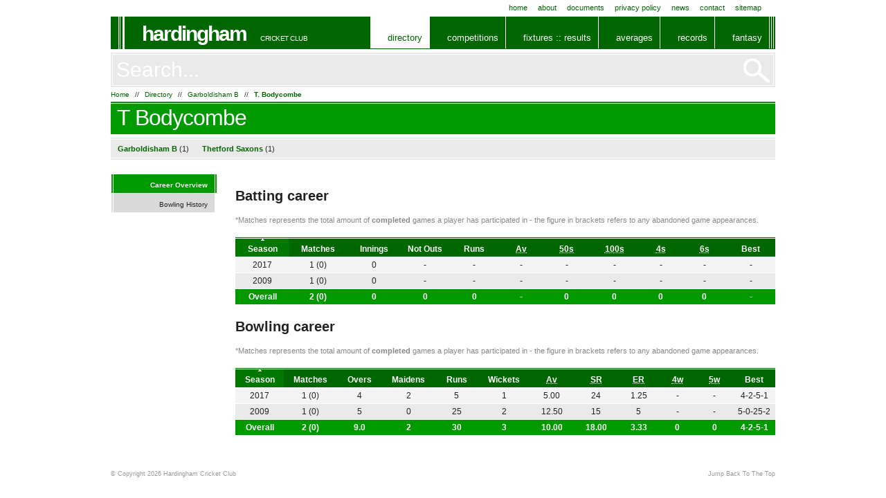

--- FILE ---
content_type: text/html; charset=UTF-8
request_url: https://hardinghamcc.co.uk/player/1380/t-bodycombe/
body_size: 3025
content:
<!DOCTYPE html PUBLIC "-//W3C//DTD XHTML 1.0 Strict//EN"
  "http://www.w3.org/TR/xhtml1/DTD/xhtml1-strict.dtd">

<html xmlns="http://www.w3.org/1999/xhtml" lang="en">

  <head>
  
    <meta http-equiv="content-type" content="text/html; charset=utf-8" />
    
    <title>T Bodycombe | Garboldisham B</title>
    
    <meta name="description" content="Full playing career profile we hold for T Bodycombe of Garboldisham B" />
    
    <meta name="robots" content="index,follow" />
    
    <meta name="language" content="en-UK" />
    <meta name="rating" content="GENERAL" />
    <meta name="distribution" content="GLOBAL" />
    <meta name="classification" content="Consumer" />
    
    <meta name="copyright" content="Copyright (c) 2010 - 2026 Colin Watts" />
    <meta name="author" content="http://twitter.com/colinwatts" />

    <link rel="canonical" href="https://hardinghamcc.co.uk/player/1380/t-bodycombe/" />

    <link rel="stylesheet" type="text/css" media="screen,projection" href="https://hardinghamcc.co.uk/media/css/master.css?refresh=782136813" />
    <link rel="stylesheet" type="text/css" media="screen,projection" href="https://hardinghamcc.co.uk/media/css/lightbox.css" />
    <link rel="stylesheet" type="text/css" media="screen,projection" href="https://hardinghamcc.co.uk/media/css/green.css?refresh" />

    <script type="text/javascript" src="https://hardinghamcc.co.uk/media/js/jquery-1.5.min.js"></script>
    <script type="text/javascript" src="https://hardinghamcc.co.uk/media/js/jquery.cycle.all.js"></script>
    <script type="text/javascript" src="https://hardinghamcc.co.uk/media/js/jquery.tablesorter.min.js"></script>
    <script type="text/javascript" src="https://hardinghamcc.co.uk/media/js/jquery.scrollTo.js"></script>
    <script type="text/javascript" src="https://hardinghamcc.co.uk/media/js/jquery.nav.min.js"></script>
    <script type="text/javascript" src="https://hardinghamcc.co.uk/media/js/jquery.tabs.min.js"></script>
    <script type="text/javascript" src="https://hardinghamcc.co.uk/media/js/jquery.lightbox.js"></script>
    <script type="text/javascript" src="https://hardinghamcc.co.uk/media/js/global.js"></script>
    <script type="text/javascript" src="https://hardinghamcc.co.uk/media/js/player.js?refresh"></script>

    <link rel="shortcut icon" href="https://hardinghamcc.co.uk/favicon.ico" />

    <link type="application/rss+xml" rel="alternate" href="http://feeds.feedburner.com/HCC-LatestNews" title="Latest News" />
    <link type="application/rss+xml" rel="alternate" href="http://feeds.feedburner.com/HCC-RecentResults" title="Recent Results" />

    <script type="text/javascript">
      var _gaq = _gaq || [];
      _gaq.push(['_setAccount','UA-18268914-3']);
      _gaq.push(['_setDomainName','.hardinghamcc.co.uk']);
      _gaq.push(['_setAllowHash',false]);
      _gaq.push(['_trackPageview']);
    </script>

  </head>
  
  <body id="player" class="clubs">
  
    <div id="wrapper">
    
      <a class="skiplink" href="#nav" title="Skip To Navigation">Skip To Navigation</a>
      <a class="skiplink" href="#content" title="Skip To Content">Skip To Content</a>

      <div class="frame" id="top">
      
        <ul>
        
          <li id="navHome"><a href="https://hardinghamcc.co.uk/" title="Home">Home</a></li>
          <li id="navAbout"><a href="https://hardinghamcc.co.uk/about/" title="About">About</a></li>
          <li id="navDocuments"><a href="https://hardinghamcc.co.uk/documents/" title="Documents">Documents</a></li>
          <li id="navPrivacyPolicy"><a href="https://hardinghamcc.co.uk/privacy-policy/" title="Privacy Policy">Privacy Policy</a></li>
          <li id="navNews"><a href="https://hardinghamcc.co.uk/news/" title="News">News</a></li>
          <li id="navContact"><a href="https://hardinghamcc.co.uk/contact/" title="Contact">Contact</a></li>
          <li id="navSitemap"><a href="https://hardinghamcc.co.uk/sitemap/" title="Sitemap">Sitemap</a></li>
        
        </ul>
      
      </div> <!-- .frame #top -->
      
      <div class="frame" id="header">

        <h2><a href="https://hardinghamcc.co.uk/" title="Hardingham Cricket Club">Hardingham</a></h2>
        <h3>Cricket Club</h3>
        
        <ul id="nav">
        
          <li id="navClubs"><a href="https://hardinghamcc.co.uk/directory/" title="Cricket Clubs, Teams &amp; Players">Directory</a></li>
          <li id="navComps"><a href="https://hardinghamcc.co.uk/competitions/" title="Cricket Competitions">Competitions</a></li>
          <li id="navStats">
            <a href="https://hardinghamcc.co.uk/fixtures-results/" title="Cricket Fixtures and Results">Fixtures :: Results</a>
            <ul>
              <li><a class="results" href="https://hardinghamcc.co.uk/fixtures-results/roundup/" title="Results Roundup">Results Roundup</a></li>
              <li><a class="schedule" href="https://hardinghamcc.co.uk/fixtures-results/schedule/" title="Schedule">Schedule</a></li>
              <li><a class="fixtures" href="https://hardinghamcc.co.uk/fixtures-results/" title="Fixture List">Fixture List</a></li>
            </ul>
          </li>
          <li id="navAverages">
            <a href="https://hardinghamcc.co.uk/averages/batting/" title="Cricket Averages">Averages</a>
            <ul>
              <li><a class="fielding" href="https://hardinghamcc.co.uk/averages/fielding/" title="Fielding Averages">Fielding</a></li>
              <li><a class="bowling" href="https://hardinghamcc.co.uk/averages/bowling/" title="Bowling Averages">Bowling</a></li>
              <li><a class="batting" href="https://hardinghamcc.co.uk/averages/batting/" title="Batting Averages">Batting</a></li>
            </ul>
          </li>
          <li id="navRecords">
            <a href="https://hardinghamcc.co.uk/records/batting/" title="Cricket Records">Records</a>
            <ul>
              <!--
              <li><a class="fielding" href="https://hardinghamcc.co.uk/records/fielding/" title="Fielding Records">Fielding</a></li>
              <li><a class="bowling" href="https://hardinghamcc.co.uk/records/bowling/" title="Bowling Records">Bowling</a></li>
              -->
              <li><a class="batting" href="https://hardinghamcc.co.uk/records/batting/" title="Batting Records">Batting</a></li>
            </ul>
          </li>
          <li id="navFantasy"><a href="https://hardinghamcc.co.uk/fantasy-cricket/" title="Fantasy Cricket">Fantasy</a></li>
        
        </ul> <!-- #nav -->
      
      </div> <!-- .frame #header -->
      
      <div class="frame" id="content">
      
        <form id="search" action="https://hardinghamcc.co.uk/search/" method="get">
        
          <fieldset>
          
            <label for="keywords">Search</label>
            <input type="text" id="keywords" name="q" value="" />
            
            <button type="submit">Go</button>
          
          </fieldset>
        
        </form>

        <p id="breadcrumb"><a href="https://hardinghamcc.co.uk/" title="Home">Home</a> // <a href="https://hardinghamcc.co.uk/directory/" title="Directory">Directory</a> // <a class="team" href="https://hardinghamcc.co.uk/team/48/garboldisham-b/" title="Garboldisham B">Garboldisham B</a> // <a class="player" href="https://hardinghamcc.co.uk/player/1380/t-bodycombe/" title="T Bodycombe">T. Bodycombe</a></p>
        

        <h1>T Bodycombe</h1>
        

        <p id="overview"><span><a class="team" href="https://hardinghamcc.co.uk/team/48/garboldisham-b/" title="Garboldisham B">Garboldisham B</a> <em>(1)</em></span> <span><a class="team" href="https://hardinghamcc.co.uk/team/234/thetford-saxons/" title="Thetford Saxons">Thetford Saxons</a> <em>(1)</em></span></p>
        
        <div class="column" id="primary">




          <h2>Batting career</h2>

          <p class="nb">*Matches represents the total amount of <strong>completed</strong> games a player has participated in - the figure in brackets refers to any abandoned game appearances.</p>

          <table class="career sortAbove" cellspacing="0">

            <thead>

              <tr>

                <th>Season</th>
                <th>Matches</th>
                <th>Innings</th>
                <th>Not Outs</th>
                <th>Runs</th>
                <th><abbr title="Average">Av</abbr></th>
                <th><abbr title="Half Centuries">50s</abbr></th>
                <th><abbr title="Centuries">100s</abbr></th>
                <th><abbr title="Fours">4s</abbr></th>
                <th><abbr title="Sixes">6s</abbr></th>
                <th>Best</th>

              </tr>

            </thead>

            <tfoot>

              <tr>

                <td>Overall</td>
                <td>2 (0)</td>
                <td><a class="history" href="https://hardinghamcc.co.uk/player/1380/t-bodycombe/batting-history/" title="View Batting History">0</a></td>
                <td>0</td>
                <td>0</td>
                <td>-</td>
                <td>0</td>
                <td>0</td>
                <td>0</td>
                <td>0</td>
                <td>-</td>

              </tr>

            </tfoot>

            <tbody>

              <tr>

                <td>2017</td>
                <td>1 (0)</td>
                <td><a class="history" href="https://hardinghamcc.co.uk/player/1380/t-bodycombe/batting-history/?season=2017" title="View 2017 Innings">0</a></td>
                <td>-</td>
                <td>-</td>
                <td>-</td>
                <td>-</td>
                <td>-</td>
                <td>-</td>
                <td>-</td>
                <td>-</td>

              </tr>

              <tr class="alt">

                <td>2009</td>
                <td>1 (0)</td>
                <td><a class="history" href="https://hardinghamcc.co.uk/player/1380/t-bodycombe/batting-history/?season=2009" title="View 2009 Innings">0</a></td>
                <td>-</td>
                <td>-</td>
                <td>-</td>
                <td>-</td>
                <td>-</td>
                <td>-</td>
                <td>-</td>
                <td>-</td>

              </tr>

            </tbody>

          </table>


          <h2>Bowling career</h2>

          <p class="nb">*Matches represents the total amount of <strong>completed</strong> games a player has participated in - the figure in brackets refers to any abandoned game appearances.</p>

          <table class="career sortAbove" cellspacing="0">

            <thead>

              <tr>

                <th>Season</th>
                <th>Matches</th>
                <th>Overs</th>
                <th>Maidens</th>
                <th>Runs</th>
                <th>Wickets</th>
                <th><abbr title="Average">Av</abbr></th>
                <th><abbr title="Strike Rate">SR</abbr></th>
                <th><abbr title="Economy Rate">ER</abbr></th>
                <th><abbr title="4 wicket hauls">4w</abbr></th>
                <th><abbr title="5 wicket hauls">5w</abbr></th>
                <th>Best</th>

              </tr>

            </thead>

            <tfoot>

              <tr>

                <td>Overall</td>
                <td>2 (0)</td>
                <td><a class="history" href="https://hardinghamcc.co.uk/player/1380/t-bodycombe/bowling-history/" title="View Bowling History">9.0</a></td>
                <td>2</td>
                <td>30</td>
                <td>3</td>
                <td>10.00</td>
                <td>18.00</td>
                <td>3.33</td>
                <td>0</td>
                <td>0</td>
                <td><a class="scorecard" href="https://hardinghamcc.co.uk/scorecard/1136/02-07-2017/hardingham-vs-thetford-saxons/#innings=1&amp;team=234&amp;bowl=2" title="View Hardingham vs Thetford Saxons Scorecard">4-2-5-1</a></td>

              </tr>

            </tfoot>

            <tbody>

              <tr>

                <td>2017</td>
                <td>1 (0)</td>
                <td><a class="history" href="https://hardinghamcc.co.uk/player/1380/t-bodycombe/bowling-history/?season=2017" title="View 2017 Bowling Spells">4</a></td>
                <td>2</td>
                <td>5</td>
                <td>1</td>
                <td>5.00</td>
                <td>24</td>
                <td>1.25</td>
                <td>-</td>
                <td>-</td>
                <td><a class="scorecard" href="https://hardinghamcc.co.uk/scorecard/1136/02-07-2017/hardingham-vs-thetford-saxons/#innings=1&amp;team=234&amp;bowl=2" title="View Hardingham vs Thetford Saxons Scorecard">4-2-5-1</a></td>

              </tr>

              <tr class="alt">

                <td>2009</td>
                <td>1 (0)</td>
                <td><a class="history" href="https://hardinghamcc.co.uk/player/1380/t-bodycombe/bowling-history/?season=2009" title="View 2009 Bowling Spells">5</a></td>
                <td>0</td>
                <td>25</td>
                <td>2</td>
                <td>12.50</td>
                <td>15</td>
                <td>5</td>
                <td>-</td>
                <td>-</td>
                <td><a class="scorecard" href="https://hardinghamcc.co.uk/scorecard/286/26-04-2009/garboldisham-b-vs-hardingham-a/#innings=1&amp;team=48&amp;bowl=5" title="View Garboldisham B vs Hardingham A Scorecard">5-0-25-2</a></td>

              </tr>

            </tbody>

          </table>




        </div> <!-- .column #primary -->

        <div class="column" id="secondary">

          <ul>

            <li class="current"><a href="https://hardinghamcc.co.uk/player/1380/t-bodycombe/" title="Career Overview">Career Overview</a></li>
            <li><a href="https://hardinghamcc.co.uk/player/1380/t-bodycombe/bowling-history/" title="Bowling History">Bowling History</a></li>

          </ul>

        </div> <!-- .column #secondary -->
      
      </div> <!-- #content -->

            
      <div class="frame" id="footnotes">
      
        <p>&copy; Copyright 2026 Hardingham Cricket Club &nbsp; <a href="#top" title="Jump Back To The Top">Jump Back To The Top</a></p>
      
      </div> <!-- .frame #footnotes -->
    
    </div> <!-- #wrapper -->
  
    <script type="text/javascript">
      (function() {
        var ga = document.createElement('script'); ga.type = 'text/javascript'; ga.async = true;
        ga.src = ('https:' == document.location.protocol ? 'https://ssl' : 'http://www') + '.google-analytics.com/ga.js';
        var s = document.getElementsByTagName('script')[0]; s.parentNode.insertBefore(ga, s);
      })();
    </script>

  </body>

</html>

<!-- DO

  Copyright (c) 2010 - 2026 Colin Watts
  http://twitter.com/colinwatts
  
-->


--- FILE ---
content_type: text/css
request_url: https://hardinghamcc.co.uk/media/css/lightbox.css
body_size: 612
content:
/* LIGHTBOX                                                                                   LIGHTBOX ::
--------------------------------------------------------------------------------------------------------- */
#jquery-overlay
{
  position:         absolute;
  top:              0;
  left:             0;
  z-index:          400;
  width:            100%;
  height:           500px;
  }
#jquery-lightbox
{
  position:         absolute;
  top:              0;
  left:             0;
  width:            100%;
  z-index:          500;
  text-align:       center;
  line-height:      0;
  }
#jquery-lightbox a img
{
  border:           none;
  }
#lightbox-container-image-box
{
  position:         relative;
  background-color: #FFF;
  width:            250px;
  height:           250px;
  margin:           0 auto;
  }
#lightbox-container-image
{
  padding:          10px;
  }
#lightbox-loading
{
  position:         absolute;
  top:              40%;
  left:             0%;
  height:           25%;
  width:            100%;
  text-align:       center;
  line-height:      0;
  }
#lightbox-loading img
{
  display:          inline;
  }
#lightbox-nav
{
  position:         absolute;
  top:              0;
  left:             0;
  height:           100%;
  width:            100%;
  z-index:          510;
  }
#lightbox-container-image-box > #lightbox-nav
{
  left:             0;
  }
#lightbox-nav a
{
  outline:          none;
  }
#lightbox-nav-btnPrev,
#lightbox-nav-btnNext
{
  width:            49%;
  height:           100%;
  zoom:             1;
  display:          block;
  }
#lightbox-nav-btnPrev
{
  left:             0; 
  float:            left;
  }
#lightbox-nav-btnNext
{
  right:            0; 
  float:            right;
  }
#lightbox-container-image-data-box
{
  font:             10px Verdana, Helvetica, sans-serif;
  background-color: #fff;
  margin:           0 auto;
  line-height:      1.4em;
  overflow:         auto;
  width:            100%;
  padding:          0 10px 0;
  }
#lightbox-container-image-data
{
  padding:          0 10px;
  color:            #666;
  }
#lightbox-container-image-data #lightbox-image-details
{
  width:            70%;
  float:            left;
  text-align:       left;
  }
#lightbox-image-details-caption
{
  font-weight:      bold;
  }
#lightbox-image-details-currentNumber
{
  display:          block;
  clear:            left;
  padding-bottom:   1em;
  }
#lightbox-secNav-btnClose
{
  width:            66px;
  float:            right;
  padding-bottom:   .7em;
  }

--- FILE ---
content_type: text/css
request_url: https://hardinghamcc.co.uk/media/css/green.css?refresh
body_size: 771
content:
/* 
   cricstats.co.uk : Colour Stylesheet
   ===================================
   Colin Watts, December 2010
--------------------------------------------------------------------------------------------------------- */

/* GREEN */

div#top a:hover, div#content h1.uc span, div#footer, div#footer a:hover, div#footnotes a:hover
{
  border-color:     #060;
  }
body#fantasy-home div#primary ul.tabs, body#fantasy-home div#primary ul.tabs li a,
body#fantasy-team-selection div#roster ul.tabs, body#fantasy-team-selection div#roster ul.tabs li a
{
  border-color:     #090;
  }
div#header, div#header h1, div#header h2, div#header a,
body.stats li#navStats ul li a:hover, body.stats li#navStats ul li a.current,
body.averages li#navAverages ul li a:hover, body.averages li#navAverages ul li a.current,
body.records li#navRecords ul li a:hover, body.records li#navRecords ul li a.current,
body#fixtures li#navStats ul li a.fixtures,
body#schedule li#navStats ul li a.schedule,
body#results li#navStats ul li a.results,
body#league-tables li#navStats ul li a.tables,
body#averages-batting li#navAverages ul li a.batting,
body#averages-bowling li#navAverages ul li a.bowling,
body#averages-fielding li#navAverages ul li a.fielding,
body#records-batting li#navRecords ul li a.batting,
body#records-bowling li#navRecords ul li a.bowling,
body#records-fielding li#navRecords ul li a.fielding,
div#primary button,
table th, div.scorecard tfoot td,
div#teamsheet tfoot td
{
  background-color: #060;
  }
div#top a, div#header a:hover, body#home div#header h1 a,
body.clubs li#navClubs a,
body.comps li#navComps a,
body.stats li#navStats a,
body.averages li#navAverages a,
body.records li#navRecords a,
body.fantasy li#navFantasy a,
div#content h1.uc span, div#footer li:hover strong, div#footnotes a:hover,
div#content p a,
div#masthead strong
{
  color:            #060;
  }
div#content h1, div#primary button:hover, div#header ul ul,
body.stats li#navStats ul li a,
body.averages li#navAverages ul li a,
body.records li#navRecords ul li a,
table tr.sub th, div.scorecard table tr.sub th, div.scorecard tfoot tr.sub td, table tfoot td,
#secondary ul li.current, #secondary ul li.current a, #content #secondary ul li.current a:hover,
#primary ul.gameweekNav li a:hover
{
  background-color: #090;
  }
table tr.sub th.group,table th.headerSortDown,table th.headerSortUp
{
  background-color: #070;
  }
div#content a:hover, div#content dl.matchDetails a:hover, div#footer a:hover,
#content dl.directory dd li a:hover,
#content ul.competitions li h5 a:hover,
body#home #content div.results li:hover a:hover,
body#home #content div.fixtures li:hover a:hover,
body#scorecard #secondary li a:hover,
body#fantasy-home div#primary ul.tabs li a:hover,
body#fantasy-home div#primary ul.tabs li a.current,
body#fantasy-team-selection div#roster ul.tabs li a:hover,
body#fantasy-team-selection div#roster ul.tabs li a.current
{
  color:            #090;
  }

--- FILE ---
content_type: application/javascript
request_url: https://hardinghamcc.co.uk/media/js/player.js?refresh
body_size: 329
content:
$(document).ready(function()
{
  $('table.career tbody tr,table.history tbody tr').live( 'hover',function() // Display hand (hyperlink) pointer
  {
    var link = $(this).find( 'td a.history' ).attr('href');

    if ( link != undefined )
    {
      $(this).css( 'cursor','pointer' );
    }
  } )
  .live( 'click',function() // Allow click
  {
    var link = $(this).find( 'td a.history' ).attr('href');

    if ( link != undefined )
    {
      window.location.href=link;
    }
  } );

  $('table.career').addClass('sortable');
  $('table.career').tablesorter({ sortList: [[0,1]] });
  $('table.career').bind( 'sortEnd',function() { restripeTable( $(this) ); });
});